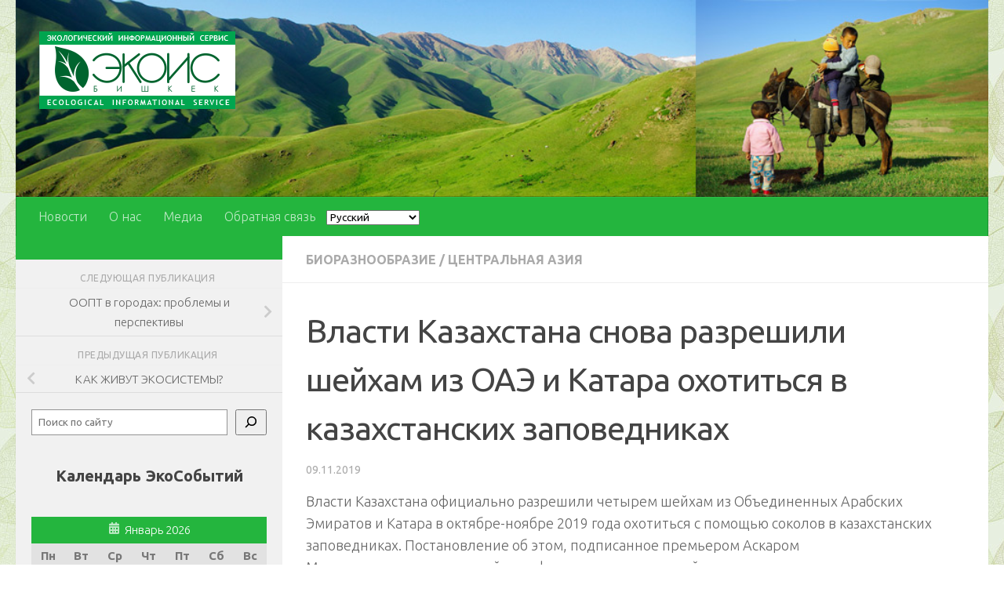

--- FILE ---
content_type: text/html; charset=UTF-8
request_url: https://ekois.net/vlasti-kazahstana-snova-razreshili-shejham-iz-oae-i-katara-ohotitsya-v-kazahstanskih-zapovednikah/
body_size: 25659
content:
<!DOCTYPE html><html class="no-js" lang="ru-RU"><head><meta charset="UTF-8"><meta name="viewport" content="width=device-width, initial-scale=1.0"><link rel="profile" href="https://gmpg.org/xfn/11" /><link rel="pingback" href="https://ekois.net/xmlrpc.php"><title>Власти Казахстана снова разрешили шейхам из ОАЭ и Катара охотиться в казахстанских заповедниках</title><meta name='robots' content='max-image-preview:large' /><style>img:is([sizes="auto" i], [sizes^="auto," i]) { contain-intrinsic-size: 3000px 1500px }</style> <script defer src="[data-uri]"></script> <link rel='dns-prefetch' href='//static.addtoany.com' /><link rel="alternate" type="application/rss+xml" title=" &raquo; Лента" href="https://ekois.net/feed/" /><link rel="alternate" type="application/rss+xml" title=" &raquo; Лента комментариев" href="https://ekois.net/comments/feed/" /><link id="hu-user-gfont" href="//fonts.googleapis.com/css?family=Ubuntu:400,400italic,300italic,300,700&subset=latin,cyrillic-ext" rel="stylesheet" type="text/css"><script defer src="[data-uri]"></script> <style id='wp-emoji-styles-inline-css'>img.wp-smiley, img.emoji {
		display: inline !important;
		border: none !important;
		box-shadow: none !important;
		height: 1em !important;
		width: 1em !important;
		margin: 0 0.07em !important;
		vertical-align: -0.1em !important;
		background: none !important;
		padding: 0 !important;
	}</style><link rel='stylesheet' id='wp-block-library-css' href='https://ekois.net/wp-includes/css/dist/block-library/style.min.css?ver=6.7.4' media='all' /><style id='classic-theme-styles-inline-css'>/*! This file is auto-generated */
.wp-block-button__link{color:#fff;background-color:#32373c;border-radius:9999px;box-shadow:none;text-decoration:none;padding:calc(.667em + 2px) calc(1.333em + 2px);font-size:1.125em}.wp-block-file__button{background:#32373c;color:#fff;text-decoration:none}</style><style id='global-styles-inline-css'>:root{--wp--preset--aspect-ratio--square: 1;--wp--preset--aspect-ratio--4-3: 4/3;--wp--preset--aspect-ratio--3-4: 3/4;--wp--preset--aspect-ratio--3-2: 3/2;--wp--preset--aspect-ratio--2-3: 2/3;--wp--preset--aspect-ratio--16-9: 16/9;--wp--preset--aspect-ratio--9-16: 9/16;--wp--preset--color--black: #000000;--wp--preset--color--cyan-bluish-gray: #abb8c3;--wp--preset--color--white: #ffffff;--wp--preset--color--pale-pink: #f78da7;--wp--preset--color--vivid-red: #cf2e2e;--wp--preset--color--luminous-vivid-orange: #ff6900;--wp--preset--color--luminous-vivid-amber: #fcb900;--wp--preset--color--light-green-cyan: #7bdcb5;--wp--preset--color--vivid-green-cyan: #00d084;--wp--preset--color--pale-cyan-blue: #8ed1fc;--wp--preset--color--vivid-cyan-blue: #0693e3;--wp--preset--color--vivid-purple: #9b51e0;--wp--preset--gradient--vivid-cyan-blue-to-vivid-purple: linear-gradient(135deg,rgba(6,147,227,1) 0%,rgb(155,81,224) 100%);--wp--preset--gradient--light-green-cyan-to-vivid-green-cyan: linear-gradient(135deg,rgb(122,220,180) 0%,rgb(0,208,130) 100%);--wp--preset--gradient--luminous-vivid-amber-to-luminous-vivid-orange: linear-gradient(135deg,rgba(252,185,0,1) 0%,rgba(255,105,0,1) 100%);--wp--preset--gradient--luminous-vivid-orange-to-vivid-red: linear-gradient(135deg,rgba(255,105,0,1) 0%,rgb(207,46,46) 100%);--wp--preset--gradient--very-light-gray-to-cyan-bluish-gray: linear-gradient(135deg,rgb(238,238,238) 0%,rgb(169,184,195) 100%);--wp--preset--gradient--cool-to-warm-spectrum: linear-gradient(135deg,rgb(74,234,220) 0%,rgb(151,120,209) 20%,rgb(207,42,186) 40%,rgb(238,44,130) 60%,rgb(251,105,98) 80%,rgb(254,248,76) 100%);--wp--preset--gradient--blush-light-purple: linear-gradient(135deg,rgb(255,206,236) 0%,rgb(152,150,240) 100%);--wp--preset--gradient--blush-bordeaux: linear-gradient(135deg,rgb(254,205,165) 0%,rgb(254,45,45) 50%,rgb(107,0,62) 100%);--wp--preset--gradient--luminous-dusk: linear-gradient(135deg,rgb(255,203,112) 0%,rgb(199,81,192) 50%,rgb(65,88,208) 100%);--wp--preset--gradient--pale-ocean: linear-gradient(135deg,rgb(255,245,203) 0%,rgb(182,227,212) 50%,rgb(51,167,181) 100%);--wp--preset--gradient--electric-grass: linear-gradient(135deg,rgb(202,248,128) 0%,rgb(113,206,126) 100%);--wp--preset--gradient--midnight: linear-gradient(135deg,rgb(2,3,129) 0%,rgb(40,116,252) 100%);--wp--preset--font-size--small: 13px;--wp--preset--font-size--medium: 20px;--wp--preset--font-size--large: 36px;--wp--preset--font-size--x-large: 42px;--wp--preset--spacing--20: 0.44rem;--wp--preset--spacing--30: 0.67rem;--wp--preset--spacing--40: 1rem;--wp--preset--spacing--50: 1.5rem;--wp--preset--spacing--60: 2.25rem;--wp--preset--spacing--70: 3.38rem;--wp--preset--spacing--80: 5.06rem;--wp--preset--shadow--natural: 6px 6px 9px rgba(0, 0, 0, 0.2);--wp--preset--shadow--deep: 12px 12px 50px rgba(0, 0, 0, 0.4);--wp--preset--shadow--sharp: 6px 6px 0px rgba(0, 0, 0, 0.2);--wp--preset--shadow--outlined: 6px 6px 0px -3px rgba(255, 255, 255, 1), 6px 6px rgba(0, 0, 0, 1);--wp--preset--shadow--crisp: 6px 6px 0px rgba(0, 0, 0, 1);}:where(.is-layout-flex){gap: 0.5em;}:where(.is-layout-grid){gap: 0.5em;}body .is-layout-flex{display: flex;}.is-layout-flex{flex-wrap: wrap;align-items: center;}.is-layout-flex > :is(*, div){margin: 0;}body .is-layout-grid{display: grid;}.is-layout-grid > :is(*, div){margin: 0;}:where(.wp-block-columns.is-layout-flex){gap: 2em;}:where(.wp-block-columns.is-layout-grid){gap: 2em;}:where(.wp-block-post-template.is-layout-flex){gap: 1.25em;}:where(.wp-block-post-template.is-layout-grid){gap: 1.25em;}.has-black-color{color: var(--wp--preset--color--black) !important;}.has-cyan-bluish-gray-color{color: var(--wp--preset--color--cyan-bluish-gray) !important;}.has-white-color{color: var(--wp--preset--color--white) !important;}.has-pale-pink-color{color: var(--wp--preset--color--pale-pink) !important;}.has-vivid-red-color{color: var(--wp--preset--color--vivid-red) !important;}.has-luminous-vivid-orange-color{color: var(--wp--preset--color--luminous-vivid-orange) !important;}.has-luminous-vivid-amber-color{color: var(--wp--preset--color--luminous-vivid-amber) !important;}.has-light-green-cyan-color{color: var(--wp--preset--color--light-green-cyan) !important;}.has-vivid-green-cyan-color{color: var(--wp--preset--color--vivid-green-cyan) !important;}.has-pale-cyan-blue-color{color: var(--wp--preset--color--pale-cyan-blue) !important;}.has-vivid-cyan-blue-color{color: var(--wp--preset--color--vivid-cyan-blue) !important;}.has-vivid-purple-color{color: var(--wp--preset--color--vivid-purple) !important;}.has-black-background-color{background-color: var(--wp--preset--color--black) !important;}.has-cyan-bluish-gray-background-color{background-color: var(--wp--preset--color--cyan-bluish-gray) !important;}.has-white-background-color{background-color: var(--wp--preset--color--white) !important;}.has-pale-pink-background-color{background-color: var(--wp--preset--color--pale-pink) !important;}.has-vivid-red-background-color{background-color: var(--wp--preset--color--vivid-red) !important;}.has-luminous-vivid-orange-background-color{background-color: var(--wp--preset--color--luminous-vivid-orange) !important;}.has-luminous-vivid-amber-background-color{background-color: var(--wp--preset--color--luminous-vivid-amber) !important;}.has-light-green-cyan-background-color{background-color: var(--wp--preset--color--light-green-cyan) !important;}.has-vivid-green-cyan-background-color{background-color: var(--wp--preset--color--vivid-green-cyan) !important;}.has-pale-cyan-blue-background-color{background-color: var(--wp--preset--color--pale-cyan-blue) !important;}.has-vivid-cyan-blue-background-color{background-color: var(--wp--preset--color--vivid-cyan-blue) !important;}.has-vivid-purple-background-color{background-color: var(--wp--preset--color--vivid-purple) !important;}.has-black-border-color{border-color: var(--wp--preset--color--black) !important;}.has-cyan-bluish-gray-border-color{border-color: var(--wp--preset--color--cyan-bluish-gray) !important;}.has-white-border-color{border-color: var(--wp--preset--color--white) !important;}.has-pale-pink-border-color{border-color: var(--wp--preset--color--pale-pink) !important;}.has-vivid-red-border-color{border-color: var(--wp--preset--color--vivid-red) !important;}.has-luminous-vivid-orange-border-color{border-color: var(--wp--preset--color--luminous-vivid-orange) !important;}.has-luminous-vivid-amber-border-color{border-color: var(--wp--preset--color--luminous-vivid-amber) !important;}.has-light-green-cyan-border-color{border-color: var(--wp--preset--color--light-green-cyan) !important;}.has-vivid-green-cyan-border-color{border-color: var(--wp--preset--color--vivid-green-cyan) !important;}.has-pale-cyan-blue-border-color{border-color: var(--wp--preset--color--pale-cyan-blue) !important;}.has-vivid-cyan-blue-border-color{border-color: var(--wp--preset--color--vivid-cyan-blue) !important;}.has-vivid-purple-border-color{border-color: var(--wp--preset--color--vivid-purple) !important;}.has-vivid-cyan-blue-to-vivid-purple-gradient-background{background: var(--wp--preset--gradient--vivid-cyan-blue-to-vivid-purple) !important;}.has-light-green-cyan-to-vivid-green-cyan-gradient-background{background: var(--wp--preset--gradient--light-green-cyan-to-vivid-green-cyan) !important;}.has-luminous-vivid-amber-to-luminous-vivid-orange-gradient-background{background: var(--wp--preset--gradient--luminous-vivid-amber-to-luminous-vivid-orange) !important;}.has-luminous-vivid-orange-to-vivid-red-gradient-background{background: var(--wp--preset--gradient--luminous-vivid-orange-to-vivid-red) !important;}.has-very-light-gray-to-cyan-bluish-gray-gradient-background{background: var(--wp--preset--gradient--very-light-gray-to-cyan-bluish-gray) !important;}.has-cool-to-warm-spectrum-gradient-background{background: var(--wp--preset--gradient--cool-to-warm-spectrum) !important;}.has-blush-light-purple-gradient-background{background: var(--wp--preset--gradient--blush-light-purple) !important;}.has-blush-bordeaux-gradient-background{background: var(--wp--preset--gradient--blush-bordeaux) !important;}.has-luminous-dusk-gradient-background{background: var(--wp--preset--gradient--luminous-dusk) !important;}.has-pale-ocean-gradient-background{background: var(--wp--preset--gradient--pale-ocean) !important;}.has-electric-grass-gradient-background{background: var(--wp--preset--gradient--electric-grass) !important;}.has-midnight-gradient-background{background: var(--wp--preset--gradient--midnight) !important;}.has-small-font-size{font-size: var(--wp--preset--font-size--small) !important;}.has-medium-font-size{font-size: var(--wp--preset--font-size--medium) !important;}.has-large-font-size{font-size: var(--wp--preset--font-size--large) !important;}.has-x-large-font-size{font-size: var(--wp--preset--font-size--x-large) !important;}
:where(.wp-block-post-template.is-layout-flex){gap: 1.25em;}:where(.wp-block-post-template.is-layout-grid){gap: 1.25em;}
:where(.wp-block-columns.is-layout-flex){gap: 2em;}:where(.wp-block-columns.is-layout-grid){gap: 2em;}
:root :where(.wp-block-pullquote){font-size: 1.5em;line-height: 1.6;}</style><link rel='stylesheet' id='contact-form-7-css' href='https://ekois.net/wp-content/cache/autoptimize/css/autoptimize_single_3fd2afa98866679439097f4ab102fe0a.css?ver=6.0.5' media='all' /><link rel='stylesheet' id='hueman-main-style-css' href='https://ekois.net/wp-content/themes/hueman/assets/front/css/main.min.css?ver=3.7.23' media='all' /><style id='hueman-main-style-inline-css'>body { font-family:'Ubuntu', Arial, sans-serif;font-size:1.00rem }@media only screen and (min-width: 720px) {
        .nav > li { font-size:1.00rem; }
      }.sidebar .widget { padding-left: 20px; padding-right: 20px; padding-top: 20px; }::selection { background-color: #24b53e; }
::-moz-selection { background-color: #24b53e; }a,a>span.hu-external::after,.themeform label .required,#flexslider-featured .flex-direction-nav .flex-next:hover,#flexslider-featured .flex-direction-nav .flex-prev:hover,.post-hover:hover .post-title a,.post-title a:hover,.sidebar.s1 .post-nav li a:hover i,.content .post-nav li a:hover i,.post-related a:hover,.sidebar.s1 .widget_rss ul li a,#footer .widget_rss ul li a,.sidebar.s1 .widget_calendar a,#footer .widget_calendar a,.sidebar.s1 .alx-tab .tab-item-category a,.sidebar.s1 .alx-posts .post-item-category a,.sidebar.s1 .alx-tab li:hover .tab-item-title a,.sidebar.s1 .alx-tab li:hover .tab-item-comment a,.sidebar.s1 .alx-posts li:hover .post-item-title a,#footer .alx-tab .tab-item-category a,#footer .alx-posts .post-item-category a,#footer .alx-tab li:hover .tab-item-title a,#footer .alx-tab li:hover .tab-item-comment a,#footer .alx-posts li:hover .post-item-title a,.comment-tabs li.active a,.comment-awaiting-moderation,.child-menu a:hover,.child-menu .current_page_item > a,.wp-pagenavi a{ color: #24b53e; }input[type="submit"],.themeform button[type="submit"],.sidebar.s1 .sidebar-top,.sidebar.s1 .sidebar-toggle,#flexslider-featured .flex-control-nav li a.flex-active,.post-tags a:hover,.sidebar.s1 .widget_calendar caption,#footer .widget_calendar caption,.author-bio .bio-avatar:after,.commentlist li.bypostauthor > .comment-body:after,.commentlist li.comment-author-admin > .comment-body:after{ background-color: #24b53e; }.post-format .format-container { border-color: #24b53e; }.sidebar.s1 .alx-tabs-nav li.active a,#footer .alx-tabs-nav li.active a,.comment-tabs li.active a,.wp-pagenavi a:hover,.wp-pagenavi a:active,.wp-pagenavi span.current{ border-bottom-color: #24b53e!important; }.sidebar.s2 .post-nav li a:hover i,
.sidebar.s2 .widget_rss ul li a,
.sidebar.s2 .widget_calendar a,
.sidebar.s2 .alx-tab .tab-item-category a,
.sidebar.s2 .alx-posts .post-item-category a,
.sidebar.s2 .alx-tab li:hover .tab-item-title a,
.sidebar.s2 .alx-tab li:hover .tab-item-comment a,
.sidebar.s2 .alx-posts li:hover .post-item-title a { color: #1f8432; }
.sidebar.s2 .sidebar-top,.sidebar.s2 .sidebar-toggle,.post-comments,.jp-play-bar,.jp-volume-bar-value,.sidebar.s2 .widget_calendar caption{ background-color: #1f8432; }.sidebar.s2 .alx-tabs-nav li.active a { border-bottom-color: #1f8432; }
.post-comments::before { border-right-color: #1f8432; }
      .search-expand,
              #nav-topbar.nav-container { background-color: #f1f1f1}@media only screen and (min-width: 720px) {
                #nav-topbar .nav ul { background-color: #f1f1f1; }
              }.is-scrolled #header .nav-container.desktop-sticky,
              .is-scrolled #header .search-expand { background-color: #f1f1f1; background-color: rgba(241,241,241,0.90) }.is-scrolled .topbar-transparent #nav-topbar.desktop-sticky .nav ul { background-color: #f1f1f1; background-color: rgba(241,241,241,0.95) }#header { background-color: rgba(241,241,241,0); }
@media only screen and (min-width: 720px) {
  #nav-header .nav ul { background-color: rgba(241,241,241,0); }
}
        #header #nav-mobile { background-color: #006382; }.is-scrolled #header #nav-mobile { background-color: #006382; background-color: rgba(0,99,130,0.90) }#nav-header.nav-container, #main-header-search .search-expand { background-color: #24b53e; }
@media only screen and (min-width: 720px) {
  #nav-header .nav ul { background-color: #24b53e; }
}
        #footer-bottom { background-color: #1f8432; }.site-title a img { max-height: 250px; }.sidebar.expanding, .sidebar.collapsing, .sidebar .sidebar-content, .sidebar .sidebar-toggle, .container-inner > .main::before,.container-inner > .main::after { background-color: #f1f1f1; }@media only screen and (min-width: 480px) and (max-width: 1200px) { .s2.expanded { background-color: #f1f1f1; } }@media only screen and (min-width: 480px) and (max-width: 960px) { .s1.expanded { background-color: #f1f1f1; } }body {background: #ffffff url(https://ekois.net/wp-content/uploads/2023/07/bg_pattern.jpg) repeat center center;background-attachment:fixed;background-size: original;}</style><link rel='stylesheet' id='hueman-font-awesome-css' href='https://ekois.net/wp-content/themes/hueman/assets/front/css/font-awesome.min.css?ver=3.7.23' media='all' /><style id='akismet-widget-style-inline-css'>.a-stats {
				--akismet-color-mid-green: #357b49;
				--akismet-color-white: #fff;
				--akismet-color-light-grey: #f6f7f7;

				max-width: 350px;
				width: auto;
			}

			.a-stats * {
				all: unset;
				box-sizing: border-box;
			}

			.a-stats strong {
				font-weight: 600;
			}

			.a-stats a.a-stats__link,
			.a-stats a.a-stats__link:visited,
			.a-stats a.a-stats__link:active {
				background: var(--akismet-color-mid-green);
				border: none;
				box-shadow: none;
				border-radius: 8px;
				color: var(--akismet-color-white);
				cursor: pointer;
				display: block;
				font-family: -apple-system, BlinkMacSystemFont, 'Segoe UI', 'Roboto', 'Oxygen-Sans', 'Ubuntu', 'Cantarell', 'Helvetica Neue', sans-serif;
				font-weight: 500;
				padding: 12px;
				text-align: center;
				text-decoration: none;
				transition: all 0.2s ease;
			}

			/* Extra specificity to deal with TwentyTwentyOne focus style */
			.widget .a-stats a.a-stats__link:focus {
				background: var(--akismet-color-mid-green);
				color: var(--akismet-color-white);
				text-decoration: none;
			}

			.a-stats a.a-stats__link:hover {
				filter: brightness(110%);
				box-shadow: 0 4px 12px rgba(0, 0, 0, 0.06), 0 0 2px rgba(0, 0, 0, 0.16);
			}

			.a-stats .count {
				color: var(--akismet-color-white);
				display: block;
				font-size: 1.5em;
				line-height: 1.4;
				padding: 0 13px;
				white-space: nowrap;
			}</style><link rel='stylesheet' id='addtoany-css' href='https://ekois.net/wp-content/plugins/add-to-any/addtoany.min.css?ver=1.16' media='all' /><link rel='stylesheet' id='__EPYT__style-css' href='https://ekois.net/wp-content/plugins/youtube-embed-plus/styles/ytprefs.min.css?ver=14.2.1.3' media='all' /><style id='__EPYT__style-inline-css'>.epyt-gallery-thumb {
                        width: 50%;
                }
                
                         @media (min-width:0px) and (max-width: 767px) {
                            .epyt-gallery-rowbreak {
                                display: none;
                            }
                            .epyt-gallery-allthumbs[class*="epyt-cols"] .epyt-gallery-thumb {
                                width: 100% !important;
                            }
                          }</style> <script defer id="addtoany-core-js-before" src="[data-uri]"></script> <script defer src="https://static.addtoany.com/menu/page.js" id="addtoany-core-js"></script> <script src="https://ekois.net/wp-includes/js/jquery/jquery.min.js?ver=3.7.1" id="jquery-core-js"></script> <script defer src="https://ekois.net/wp-includes/js/jquery/jquery-migrate.min.js?ver=3.4.1" id="jquery-migrate-js"></script> <script defer src="https://ekois.net/wp-content/plugins/add-to-any/addtoany.min.js?ver=1.1" id="addtoany-jquery-js"></script> <script defer id="__ytprefs__-js-extra" src="[data-uri]"></script> <script defer src="https://ekois.net/wp-content/plugins/youtube-embed-plus/scripts/ytprefs.min.js?ver=14.2.1.3" id="__ytprefs__-js"></script> <link rel="https://api.w.org/" href="https://ekois.net/wp-json/" /><link rel="alternate" title="JSON" type="application/json" href="https://ekois.net/wp-json/wp/v2/posts/31722" /><link rel="EditURI" type="application/rsd+xml" title="RSD" href="https://ekois.net/xmlrpc.php?rsd" /><link rel="canonical" href="https://ekois.net/vlasti-kazahstana-snova-razreshili-shejham-iz-oae-i-katara-ohotitsya-v-kazahstanskih-zapovednikah/" /><link rel='shortlink' href='https://ekois.net/?p=31722' /><link rel="alternate" title="oEmbed (JSON)" type="application/json+oembed" href="https://ekois.net/wp-json/oembed/1.0/embed?url=https%3A%2F%2Fekois.net%2Fvlasti-kazahstana-snova-razreshili-shejham-iz-oae-i-katara-ohotitsya-v-kazahstanskih-zapovednikah%2F" /><link rel="alternate" title="oEmbed (XML)" type="text/xml+oembed" href="https://ekois.net/wp-json/oembed/1.0/embed?url=https%3A%2F%2Fekois.net%2Fvlasti-kazahstana-snova-razreshili-shejham-iz-oae-i-katara-ohotitsya-v-kazahstanskih-zapovednikah%2F&#038;format=xml" /><link rel="preload" as="font" type="font/woff2" href="https://ekois.net/wp-content/themes/hueman/assets/front/webfonts/fa-brands-400.woff2?v=5.15.2" crossorigin="anonymous"/><link rel="preload" as="font" type="font/woff2" href="https://ekois.net/wp-content/themes/hueman/assets/front/webfonts/fa-regular-400.woff2?v=5.15.2" crossorigin="anonymous"/><link rel="preload" as="font" type="font/woff2" href="https://ekois.net/wp-content/themes/hueman/assets/front/webfonts/fa-solid-900.woff2?v=5.15.2" crossorigin="anonymous"/> <!--[if lt IE 9]> <script src="https://ekois.net/wp-content/themes/hueman/assets/front/js/ie/html5shiv-printshiv.min.js"></script> <script src="https://ekois.net/wp-content/themes/hueman/assets/front/js/ie/selectivizr.js"></script> <![endif]--></head><body class="post-template-default single single-post postid-31722 single-format-standard wp-custom-logo wp-embed-responsive col-2cr full-width mobile-sidebar-hide-s2 header-desktop-sticky header-mobile-sticky hueman-3-7-23 chrome"><div id="wrapper"> <a class="screen-reader-text skip-link" href="#content">Перейти к содержимому</a><header id="header" class="specific-mobile-menu-on one-mobile-menu mobile_menu   topbar-transparent has-header-img"><nav class="nav-container group mobile-menu mobile-sticky " id="nav-mobile" data-menu-id="header-1"><div class="mobile-title-logo-in-header"><p class="site-title"> <a class="custom-logo-link" href="https://ekois.net/" rel="home" title=" | Главная страница"><img src="https://ekois.net/wp-content/uploads/2023/07/ekois_logo-1.png" alt="" width="250" height="99"/></a></p></div> <button class="ham__navbar-toggler-two collapsed" title="Menu" aria-expanded="false"> <span class="ham__navbar-span-wrapper"> <span class="line line-1"></span> <span class="line line-2"></span> <span class="line line-3"></span> </span> </button><div class="nav-text"></div><div class="nav-wrap container"><ul id="menu-glavnoe-menyu" class="nav container-inner group"><li id="menu-item-14129" class="menu-item menu-item-type-custom menu-item-object-custom menu-item-home menu-item-14129"><a href="http://ekois.net/">Новости</a></li><li id="menu-item-19" class="menu-item menu-item-type-post_type menu-item-object-page menu-item-19"><a href="https://ekois.net/about-us/">О нас</a></li><li id="menu-item-42746" class="menu-item menu-item-type-post_type menu-item-object-page menu-item-42746"><a href="https://ekois.net/media/">Медиа</a></li><li id="menu-item-42747" class="menu-item menu-item-type-post_type menu-item-object-page menu-item-42747"><a href="https://ekois.net/kontakty/">Обратная связь</a></li></ul></div></nav><div class="container group"><div class="container-inner"><div id="header-image-wrap"><div class="group hu-pad central-header-zone"><div class="logo-tagline-group"><p class="site-title"> <a class="custom-logo-link" href="https://ekois.net/" rel="home" title=" | Главная страница"><img src="https://ekois.net/wp-content/uploads/2023/07/ekois_logo-1.png" alt="" width="250" height="99"/></a></p></div></div> <img src="https://ekois.net/wp-content/uploads/2023/07/h_3.jpg" width="1027" height="208" alt="" class="new-site-image" srcset="https://ekois.net/wp-content/uploads/2023/07/h_3.jpg 1027w, https://ekois.net/wp-content/uploads/2023/07/h_3-300x61.jpg 300w, https://ekois.net/wp-content/uploads/2023/07/h_3-1024x207.jpg 1024w, https://ekois.net/wp-content/uploads/2023/07/h_3-768x156.jpg 768w" sizes="(max-width: 1027px) 100vw, 1027px" decoding="async" fetchpriority="high" /></div><nav class="nav-container group desktop-menu " id="nav-header" data-menu-id="header-2"><div class="nav-text"></div><div class="nav-wrap container"><ul id="menu-glavnoe-menyu-1" class="nav container-inner group"><li class="menu-item menu-item-type-custom menu-item-object-custom menu-item-home menu-item-14129"><a href="http://ekois.net/">Новости</a></li><li class="menu-item menu-item-type-post_type menu-item-object-page menu-item-19"><a href="https://ekois.net/about-us/">О нас</a></li><li class="menu-item menu-item-type-post_type menu-item-object-page menu-item-42746"><a href="https://ekois.net/media/">Медиа</a></li><li class="menu-item menu-item-type-post_type menu-item-object-page menu-item-42747"><a href="https://ekois.net/kontakty/">Обратная связь</a></li><li style="position:relative;" class="menu-item menu-item-gtranslate gt-menu-53152"></li></ul></div></nav></div></div></header><div class="container" id="page"><div class="container-inner"><div class="main"><div class="main-inner group"><main class="content" id="content"><div class="page-title hu-pad group"><ul class="meta-single group"><li class="category"><a href="https://ekois.net/category/tematicheskie/bioraznoobrazie/" rel="category tag">Биоразнообразие</a> <span>/</span> <a href="https://ekois.net/category/geografiya/tsentralnaya-aziya/" rel="category tag">Центральная Азия</a></li></ul></div><div class="hu-pad group"><article class="post-31722 post type-post status-publish format-standard hentry category-bioraznoobrazie category-tsentralnaya-aziya"><div class="post-inner group"><h1 class="post-title entry-title">Власти Казахстана снова разрешили шейхам из ОАЭ и Катара охотиться в казахстанских заповедниках</h1><p class="post-byline"> <time class="published" datetime="2019-11-09T20:35:30+06:00">09.11.2019</time></p><div class="clear"></div><div class="entry themeform"><div class="entry-inner"><p>Власти Казахстана официально разрешили четырем шейхам из Объединенных Арабских Эмиратов и Катара в октябре-ноябре 2019 года охотиться с помощью соколов в казахстанских заповедниках. Постановление об этом, подписанное премьером Аскаром Маминым, <a class="wsw__a" href="http://adilet.zan.kz/rus/docs/P1900000745" target="_blank" rel="noopener noreferrer">размещено </a>на сайте информационно-правовой системы нормативных правовых актов Казахстана.<span id="more-31722"></span></p><p>Постановление разрешает эмиратскому шейху Халифу Бин Заед Аль Нахаяну добыть при помощи охотничьих соколов 43 дрофы-красотки на территориях Арысского и Карактауского заповедника в Туркестанской области и 90 особей той же птицы на территории Южно-Казахстанского заповедника в Жамбылской, Кызылординской и Туркестанской областях.</p><p>Еще двум эмиратским шейхам, Суруру и Сеифу Бин Мухаммеду Аль Нахаянам также разрешено добыть по 43 дрофы-красотки каждому на территории Кендерли-Каясанского заповедника в Мангистауской области.</p><p>Катарский шейх Джасем Бин Хамад Бин Халифа Аль Тани получил разрешение на 27 дроф-красоток из Андасайского заказника в Жамбылской области и 30 таких же птиц в Жусандалинском заповеднике в Алматинской и Жамбылской областях.</p><p>Постановление предписывает руководителям Алматинской, Жамбылской, Кызылординской, Мангистауской и Туркестанской областей &#171;оказать необходимое содействие в организации&#187; охоты шейхов, а таможне — оформить ввоз в Казахстан ловчих соколов для охоты.</p><p>За каждую добытую птицу шейхи должны будут заплатить в бюджет Казахстана 260 МРП (656 600 тенге или $1700).</p><p>Дрофа-красотка занесена в Красную книгу Казахстана как вид, который находится под угрозой исчезновения. Несмотря на это, власти Казахстана уже много лет подряд разрешают шейхам охотиться на этих животных.</p><p>Источник: <a href="https://www.currenttime.tv/a/kazakhstan-sheikh-hunting-zapovednik/30211460.html?fbclid=IwAR31E3gjrsZPYdEtfVMNl0modZq2RaFwyQglIoRxqGMHGRDrDNjpV3TuzcY">https://www.currenttime.tv/a/kazakhstan-sheikh-hunting-zapovednik/30211460.html?fbclid=IwAR31E3gjrsZPYdEtfVMNl0modZq2RaFwyQglIoRxqGMHGRDrDNjpV3TuzcY</a></p><div class="addtoany_share_save_container addtoany_content addtoany_content_bottom"><div class="a2a_kit a2a_kit_size_18 addtoany_list" data-a2a-url="https://ekois.net/vlasti-kazahstana-snova-razreshili-shejham-iz-oae-i-katara-ohotitsya-v-kazahstanskih-zapovednikah/" data-a2a-title="Власти Казахстана снова разрешили шейхам из ОАЭ и Катара охотиться в казахстанских заповедниках"><a class="a2a_button_facebook" href="https://www.addtoany.com/add_to/facebook?linkurl=https%3A%2F%2Fekois.net%2Fvlasti-kazahstana-snova-razreshili-shejham-iz-oae-i-katara-ohotitsya-v-kazahstanskih-zapovednikah%2F&amp;linkname=%D0%92%D0%BB%D0%B0%D1%81%D1%82%D0%B8%20%D0%9A%D0%B0%D0%B7%D0%B0%D1%85%D1%81%D1%82%D0%B0%D0%BD%D0%B0%20%D1%81%D0%BD%D0%BE%D0%B2%D0%B0%20%D1%80%D0%B0%D0%B7%D1%80%D0%B5%D1%88%D0%B8%D0%BB%D0%B8%20%D1%88%D0%B5%D0%B9%D1%85%D0%B0%D0%BC%20%D0%B8%D0%B7%20%D0%9E%D0%90%D0%AD%20%D0%B8%20%D0%9A%D0%B0%D1%82%D0%B0%D1%80%D0%B0%20%D0%BE%D1%85%D0%BE%D1%82%D0%B8%D1%82%D1%8C%D1%81%D1%8F%20%D0%B2%20%D0%BA%D0%B0%D0%B7%D0%B0%D1%85%D1%81%D1%82%D0%B0%D0%BD%D1%81%D0%BA%D0%B8%D1%85%20%D0%B7%D0%B0%D0%BF%D0%BE%D0%B2%D0%B5%D0%B4%D0%BD%D0%B8%D0%BA%D0%B0%D1%85" title="Facebook" rel="nofollow noopener" target="_blank"></a><a class="a2a_button_email" href="https://www.addtoany.com/add_to/email?linkurl=https%3A%2F%2Fekois.net%2Fvlasti-kazahstana-snova-razreshili-shejham-iz-oae-i-katara-ohotitsya-v-kazahstanskih-zapovednikah%2F&amp;linkname=%D0%92%D0%BB%D0%B0%D1%81%D1%82%D0%B8%20%D0%9A%D0%B0%D0%B7%D0%B0%D1%85%D1%81%D1%82%D0%B0%D0%BD%D0%B0%20%D1%81%D0%BD%D0%BE%D0%B2%D0%B0%20%D1%80%D0%B0%D0%B7%D1%80%D0%B5%D1%88%D0%B8%D0%BB%D0%B8%20%D1%88%D0%B5%D0%B9%D1%85%D0%B0%D0%BC%20%D0%B8%D0%B7%20%D0%9E%D0%90%D0%AD%20%D0%B8%20%D0%9A%D0%B0%D1%82%D0%B0%D1%80%D0%B0%20%D0%BE%D1%85%D0%BE%D1%82%D0%B8%D1%82%D1%8C%D1%81%D1%8F%20%D0%B2%20%D0%BA%D0%B0%D0%B7%D0%B0%D1%85%D1%81%D1%82%D0%B0%D0%BD%D1%81%D0%BA%D0%B8%D1%85%20%D0%B7%D0%B0%D0%BF%D0%BE%D0%B2%D0%B5%D0%B4%D0%BD%D0%B8%D0%BA%D0%B0%D1%85" title="Email" rel="nofollow noopener" target="_blank"></a></div></div><nav class="pagination group"></nav></div><div class="clear"></div></div></div></article><div class="clear"></div><h4 class="heading"> <i class="far fa-hand-point-right"></i>Вам может также понравиться...</h4><ul class="related-posts group"><li class="related post-hover"><article class="post-41530 post type-post status-publish format-standard hentry category-seminary category-tsentralnaya-aziya"><div class="post-thumbnail"> <a href="https://ekois.net/priklyuchenie-nauki-zhenshhiny-i-ledniki-v-tsentralnoj-azii/" class="hu-rel-post-thumb"> </a></div><div class="related-inner"><h4 class="post-title entry-title"> <a href="https://ekois.net/priklyuchenie-nauki-zhenshhiny-i-ledniki-v-tsentralnoj-azii/" rel="bookmark">Приключение науки: женщины и ледники в Центральной Азии</a></h4><div class="post-meta group"><p class="post-date"> <time class="published updated" datetime="2022-11-28 19:51:11">28.11.2022</time></p><p class="post-byline" style="display:none">&nbsp;- <span class="vcard author"> <span class="fn"><a href="https://ekois.net/author/indira/" title="Записи Индира Жакипова" rel="author">Индира Жакипова</a></span> </span> &middot; Published <span class="published">28.11.2022</span></p></div></div></article></li><li class="related post-hover"><article class="post-18112 post type-post status-publish format-standard hentry category-bioraznoobrazie category-seminary category-tsentralnaya-aziya"><div class="post-thumbnail"> <a href="https://ekois.net/strany-tsentralnoj-azii-proveli-tehnicheskij-seminar-i-soglasilis-obedinitsya-v-borbe-protiv-nezakonnoj-torgovli-obektami-dikoj-prirody-v-regione/" class="hu-rel-post-thumb"> </a></div><div class="related-inner"><h4 class="post-title entry-title"> <a href="https://ekois.net/strany-tsentralnoj-azii-proveli-tehnicheskij-seminar-i-soglasilis-obedinitsya-v-borbe-protiv-nezakonnoj-torgovli-obektami-dikoj-prirody-v-regione/" rel="bookmark">Страны Центральной Азии провели технический семинар и согласились объединиться в борьбе против незаконной торговли объектами дикой природы в регионе</a></h4><div class="post-meta group"><p class="post-date"> <time class="published updated" datetime="2015-09-30 16:13:15">30.09.2015</time></p><p class="post-byline" style="display:none">&nbsp;- <span class="vcard author"> <span class="fn"><a href="https://ekois.net/author/indira/" title="Записи Индира Жакипова" rel="author">Индира Жакипова</a></span> </span> &middot; Published <span class="published">30.09.2015</span></p></div></div></article></li><li class="related post-hover"><article class="post-21563 post type-post status-publish format-standard hentry category-vybrosy-i-zagryazneniya category-tsentralnaya-aziya"><div class="post-thumbnail"> <a href="https://ekois.net/mobilnoe-prilozhenie-aua-vnov-zarabotalo-v-almaty/" class="hu-rel-post-thumb"> </a></div><div class="related-inner"><h4 class="post-title entry-title"> <a href="https://ekois.net/mobilnoe-prilozhenie-aua-vnov-zarabotalo-v-almaty/" rel="bookmark">Мобильное приложение AUA вновь заработало в Алматы</a></h4><div class="post-meta group"><p class="post-date"> <time class="published updated" datetime="2017-01-10 22:09:00">10.01.2017</time></p><p class="post-byline" style="display:none">&nbsp;- <span class="vcard author"> <span class="fn"><a href="https://ekois.net/author/indira/" title="Записи Индира Жакипова" rel="author">Индира Жакипова</a></span> </span> &middot; Published <span class="published">10.01.2017</span></p></div></div></article></li></ul></div></main><div class="sidebar s1 collapsed" data-position="left" data-layout="col-2cr" data-sb-id="s1"> <button class="sidebar-toggle" title="Развернуть боковое меню"><i class="fas sidebar-toggle-arrows"></i></button><div class="sidebar-content"><div class="sidebar-top group"></div><ul class="post-nav group"><li class="next"><strong>Следующая публикация&nbsp;</strong><a href="https://ekois.net/oopt-v-gorodah-problemy-i-perspektivy/" rel="next"><i class="fas fa-chevron-right"></i><span>ООПТ в городах: проблемы и перспективы</span></a></li><li class="previous"><strong>Предыдущая публикация&nbsp;</strong><a href="https://ekois.net/kak-zhivut-ekosistemy/" rel="prev"><i class="fas fa-chevron-left"></i><span>КАК ЖИВУТ ЭКОСИСТЕМЫ?</span></a></li></ul><div id="block-2" class="widget widget_block widget_search"><form role="search" method="get" action="https://ekois.net/" class="wp-block-search__button-inside wp-block-search__icon-button wp-block-search"    ><label class="wp-block-search__label screen-reader-text" for="wp-block-search__input-1" >Поиск</label><div class="wp-block-search__inside-wrapper " ><input class="wp-block-search__input" id="wp-block-search__input-1" placeholder="Поиск по сайту" value="" type="search" name="s" required /><button aria-label="Поиск" class="wp-block-search__button has-icon wp-element-button" type="submit" ><svg class="search-icon" viewBox="0 0 24 24" width="24" height="24"> <path d="M13 5c-3.3 0-6 2.7-6 6 0 1.4.5 2.7 1.3 3.7l-3.8 3.8 1.1 1.1 3.8-3.8c1 .8 2.3 1.3 3.7 1.3 3.3 0 6-2.7 6-6S16.3 5 13 5zm0 10.5c-2.5 0-4.5-2-4.5-4.5s2-4.5 4.5-4.5 4.5 2 4.5 4.5-2 4.5-4.5 4.5z"></path> </svg></button></div></form></div><div id="block-6" class="widget widget_block"><h2 class="wp-block-heading has-text-align-center has-medium-font-size">Календарь ЭкоСобытий</h2></div><div id="block-5" class="widget widget_block widget_calendar"><div class="wp-block-calendar"><table id="wp-calendar" class="wp-calendar-table"><caption>Январь 2026</caption><thead><tr><th scope="col" title="Понедельник">Пн</th><th scope="col" title="Вторник">Вт</th><th scope="col" title="Среда">Ср</th><th scope="col" title="Четверг">Чт</th><th scope="col" title="Пятница">Пт</th><th scope="col" title="Суббота">Сб</th><th scope="col" title="Воскресенье">Вс</th></tr></thead><tbody><tr><td colspan="3" class="pad">&nbsp;</td><td>1</td><td>2</td><td><a href="https://ekois.net/2026/01/03/" aria-label="Записи, опубликованные 03.01.2026">3</a></td><td>4</td></tr><tr><td><a href="https://ekois.net/2026/01/05/" aria-label="Записи, опубликованные 05.01.2026">5</a></td><td>6</td><td><a href="https://ekois.net/2026/01/07/" aria-label="Записи, опубликованные 07.01.2026">7</a></td><td>8</td><td>9</td><td><a href="https://ekois.net/2026/01/10/" aria-label="Записи, опубликованные 10.01.2026">10</a></td><td><a href="https://ekois.net/2026/01/11/" aria-label="Записи, опубликованные 11.01.2026">11</a></td></tr><tr><td><a href="https://ekois.net/2026/01/12/" aria-label="Записи, опубликованные 12.01.2026">12</a></td><td><a href="https://ekois.net/2026/01/13/" aria-label="Записи, опубликованные 13.01.2026">13</a></td><td>14</td><td>15</td><td><a href="https://ekois.net/2026/01/16/" aria-label="Записи, опубликованные 16.01.2026">16</a></td><td><a href="https://ekois.net/2026/01/17/" aria-label="Записи, опубликованные 17.01.2026">17</a></td><td>18</td></tr><tr><td>19</td><td><a href="https://ekois.net/2026/01/20/" aria-label="Записи, опубликованные 20.01.2026">20</a></td><td id="today">21</td><td>22</td><td>23</td><td>24</td><td>25</td></tr><tr><td>26</td><td>27</td><td>28</td><td>29</td><td>30</td><td>31</td><td class="pad" colspan="1">&nbsp;</td></tr></tbody></table><nav aria-label="Предыдущий и следующий месяцы" class="wp-calendar-nav"> <span class="wp-calendar-nav-prev"><a href="https://ekois.net/2025/12/">&laquo; Дек</a></span> <span class="pad">&nbsp;</span> <span class="wp-calendar-nav-next">&nbsp;</span></nav></div></div><div id="block-3" class="widget widget_block widget_media_image"><div class="wp-block-image"><figure class="aligncenter size-full"><a href="http://ekois.net/ekoforum-kyrgyzstana/"><img loading="lazy" decoding="async" width="240" height="100" src="http://ekois.net/wp-content/uploads/2023/07/b_ecoforum.png" alt="" class="wp-image-42720"/></a></figure></div></div><div id="block-7" class="widget widget_block widget_media_image"><div class="wp-block-image"><figure class="aligncenter size-full"><a href="http://ekois.net/yuridicheskaya-konsultatsiya/"><img loading="lazy" decoding="async" width="240" height="100" src="http://ekois.net/wp-content/uploads/2023/07/juridical.png" alt="" class="wp-image-42883"/></a></figure></div></div><div id="block-8" class="widget widget_block widget_media_image"><div class="wp-block-image"><figure class="aligncenter size-full"><a href="http://ekois.net/svinets-i-zdorove/"><img loading="lazy" decoding="async" width="240" height="100" src="http://ekois.net/wp-content/uploads/2023/08/pb1.png" alt="" class="wp-image-42920"/></a></figure></div></div><div id="block-16" class="widget widget_block widget_media_image"><div class="wp-block-image"><figure class="aligncenter size-full"><a href="http://ekois.net/ustarevshie-pestitsidy-i-stojkie-organicheskie-zagryazniteli/"><img loading="lazy" decoding="async" width="240" height="100" src="http://ekois.net/wp-content/uploads/2023/08/toxic2.png" alt="" class="wp-image-42939"/></a></figure></div></div><div id="block-9" class="widget widget_block"><h2 class="wp-block-heading has-text-align-center has-medium-font-size">Архив новостей</h2></div><div id="annual_archive_widget-2" class="widget Annual_Archive_Widget"> <select name="archive-dropdown" onchange='document.location.href=this.options[this.selectedIndex].value;'><option value="">Выберите месяц</option><option value='https://ekois.net/2026/01/'> Январь 2026 &nbsp;(24)</option><option value='https://ekois.net/2025/12/'> Декабрь 2025 &nbsp;(22)</option><option value='https://ekois.net/2025/11/'> Ноябрь 2025 &nbsp;(33)</option><option value='https://ekois.net/2025/10/'> Октябрь 2025 &nbsp;(64)</option><option value='https://ekois.net/2025/09/'> Сентябрь 2025 &nbsp;(49)</option><option value='https://ekois.net/2025/08/'> Август 2025 &nbsp;(40)</option><option value='https://ekois.net/2025/07/'> Июль 2025 &nbsp;(58)</option><option value='https://ekois.net/2025/06/'> Июнь 2025 &nbsp;(55)</option><option value='https://ekois.net/2025/05/'> Май 2025 &nbsp;(36)</option><option value='https://ekois.net/2025/04/'> Апрель 2025 &nbsp;(41)</option><option value='https://ekois.net/2025/03/'> Март 2025 &nbsp;(44)</option><option value='https://ekois.net/2025/02/'> Февраль 2025 &nbsp;(30)</option><option value='https://ekois.net/2025/01/'> Январь 2025 &nbsp;(29)</option><option value='https://ekois.net/2024/12/'> Декабрь 2024 &nbsp;(33)</option><option value='https://ekois.net/2024/11/'> Ноябрь 2024 &nbsp;(45)</option><option value='https://ekois.net/2024/10/'> Октябрь 2024 &nbsp;(44)</option><option value='https://ekois.net/2024/09/'> Сентябрь 2024 &nbsp;(44)</option><option value='https://ekois.net/2024/08/'> Август 2024 &nbsp;(28)</option><option value='https://ekois.net/2024/07/'> Июль 2024 &nbsp;(47)</option><option value='https://ekois.net/2024/06/'> Июнь 2024 &nbsp;(39)</option><option value='https://ekois.net/2024/05/'> Май 2024 &nbsp;(35)</option><option value='https://ekois.net/2024/04/'> Апрель 2024 &nbsp;(60)</option><option value='https://ekois.net/2024/03/'> Март 2024 &nbsp;(42)</option><option value='https://ekois.net/2024/02/'> Февраль 2024 &nbsp;(52)</option><option value='https://ekois.net/2024/01/'> Январь 2024 &nbsp;(39)</option><option value='https://ekois.net/2023/12/'> Декабрь 2023 &nbsp;(53)</option><option value='https://ekois.net/2023/11/'> Ноябрь 2023 &nbsp;(47)</option><option value='https://ekois.net/2023/10/'> Октябрь 2023 &nbsp;(46)</option><option value='https://ekois.net/2023/09/'> Сентябрь 2023 &nbsp;(42)</option><option value='https://ekois.net/2023/08/'> Август 2023 &nbsp;(38)</option><option value='https://ekois.net/2023/07/'> Июль 2023 &nbsp;(43)</option><option value='https://ekois.net/2023/06/'> Июнь 2023 &nbsp;(42)</option><option value='https://ekois.net/2023/05/'> Май 2023 &nbsp;(43)</option><option value='https://ekois.net/2023/04/'> Апрель 2023 &nbsp;(38)</option><option value='https://ekois.net/2023/03/'> Март 2023 &nbsp;(50)</option><option value='https://ekois.net/2023/02/'> Февраль 2023 &nbsp;(55)</option><option value='https://ekois.net/2023/01/'> Январь 2023 &nbsp;(48)</option><option value='https://ekois.net/2022/12/'> Декабрь 2022 &nbsp;(55)</option><option value='https://ekois.net/2022/11/'> Ноябрь 2022 &nbsp;(80)</option><option value='https://ekois.net/2022/10/'> Октябрь 2022 &nbsp;(63)</option><option value='https://ekois.net/2022/09/'> Сентябрь 2022 &nbsp;(53)</option><option value='https://ekois.net/2022/08/'> Август 2022 &nbsp;(41)</option><option value='https://ekois.net/2022/07/'> Июль 2022 &nbsp;(59)</option><option value='https://ekois.net/2022/06/'> Июнь 2022 &nbsp;(46)</option><option value='https://ekois.net/2022/05/'> Май 2022 &nbsp;(43)</option><option value='https://ekois.net/2022/04/'> Апрель 2022 &nbsp;(56)</option><option value='https://ekois.net/2022/03/'> Март 2022 &nbsp;(43)</option><option value='https://ekois.net/2022/02/'> Февраль 2022 &nbsp;(77)</option><option value='https://ekois.net/2022/01/'> Январь 2022 &nbsp;(67)</option><option value='https://ekois.net/2021/12/'> Декабрь 2021 &nbsp;(61)</option><option value='https://ekois.net/2021/11/'> Ноябрь 2021 &nbsp;(123)</option><option value='https://ekois.net/2021/10/'> Октябрь 2021 &nbsp;(93)</option><option value='https://ekois.net/2021/09/'> Сентябрь 2021 &nbsp;(94)</option><option value='https://ekois.net/2021/08/'> Август 2021 &nbsp;(76)</option><option value='https://ekois.net/2021/07/'> Июль 2021 &nbsp;(67)</option><option value='https://ekois.net/2021/06/'> Июнь 2021 &nbsp;(83)</option><option value='https://ekois.net/2021/05/'> Май 2021 &nbsp;(76)</option><option value='https://ekois.net/2021/04/'> Апрель 2021 &nbsp;(112)</option><option value='https://ekois.net/2021/03/'> Март 2021 &nbsp;(96)</option><option value='https://ekois.net/2021/02/'> Февраль 2021 &nbsp;(55)</option><option value='https://ekois.net/2021/01/'> Январь 2021 &nbsp;(70)</option><option value='https://ekois.net/2020/12/'> Декабрь 2020 &nbsp;(71)</option><option value='https://ekois.net/2020/11/'> Ноябрь 2020 &nbsp;(87)</option><option value='https://ekois.net/2020/10/'> Октябрь 2020 &nbsp;(78)</option><option value='https://ekois.net/2020/09/'> Сентябрь 2020 &nbsp;(96)</option><option value='https://ekois.net/2020/08/'> Август 2020 &nbsp;(76)</option><option value='https://ekois.net/2020/07/'> Июль 2020 &nbsp;(75)</option><option value='https://ekois.net/2020/06/'> Июнь 2020 &nbsp;(94)</option><option value='https://ekois.net/2020/05/'> Май 2020 &nbsp;(123)</option><option value='https://ekois.net/2020/04/'> Апрель 2020 &nbsp;(84)</option><option value='https://ekois.net/2020/03/'> Март 2020 &nbsp;(93)</option><option value='https://ekois.net/2020/02/'> Февраль 2020 &nbsp;(127)</option><option value='https://ekois.net/2020/01/'> Январь 2020 &nbsp;(96)</option><option value='https://ekois.net/2019/12/'> Декабрь 2019 &nbsp;(116)</option><option value='https://ekois.net/2019/11/'> Ноябрь 2019 &nbsp;(112)</option><option value='https://ekois.net/2019/10/'> Октябрь 2019 &nbsp;(111)</option><option value='https://ekois.net/2019/09/'> Сентябрь 2019 &nbsp;(142)</option><option value='https://ekois.net/2019/08/'> Август 2019 &nbsp;(111)</option><option value='https://ekois.net/2019/07/'> Июль 2019 &nbsp;(95)</option><option value='https://ekois.net/2019/06/'> Июнь 2019 &nbsp;(135)</option><option value='https://ekois.net/2019/05/'> Май 2019 &nbsp;(128)</option><option value='https://ekois.net/2019/04/'> Апрель 2019 &nbsp;(159)</option><option value='https://ekois.net/2019/03/'> Март 2019 &nbsp;(133)</option><option value='https://ekois.net/2019/02/'> Февраль 2019 &nbsp;(116)</option><option value='https://ekois.net/2019/01/'> Январь 2019 &nbsp;(109)</option><option value='https://ekois.net/2018/12/'> Декабрь 2018 &nbsp;(136)</option><option value='https://ekois.net/2018/11/'> Ноябрь 2018 &nbsp;(122)</option><option value='https://ekois.net/2018/10/'> Октябрь 2018 &nbsp;(88)</option><option value='https://ekois.net/2018/09/'> Сентябрь 2018 &nbsp;(153)</option><option value='https://ekois.net/2018/08/'> Август 2018 &nbsp;(82)</option><option value='https://ekois.net/2018/07/'> Июль 2018 &nbsp;(84)</option><option value='https://ekois.net/2018/06/'> Июнь 2018 &nbsp;(115)</option><option value='https://ekois.net/2018/05/'> Май 2018 &nbsp;(112)</option><option value='https://ekois.net/2018/04/'> Апрель 2018 &nbsp;(126)</option><option value='https://ekois.net/2018/03/'> Март 2018 &nbsp;(85)</option><option value='https://ekois.net/2018/02/'> Февраль 2018 &nbsp;(64)</option><option value='https://ekois.net/2018/01/'> Январь 2018 &nbsp;(53)</option><option value='https://ekois.net/2017/12/'> Декабрь 2017 &nbsp;(78)</option><option value='https://ekois.net/2017/11/'> Ноябрь 2017 &nbsp;(66)</option><option value='https://ekois.net/2017/10/'> Октябрь 2017 &nbsp;(117)</option><option value='https://ekois.net/2017/09/'> Сентябрь 2017 &nbsp;(105)</option><option value='https://ekois.net/2017/08/'> Август 2017 &nbsp;(67)</option><option value='https://ekois.net/2017/07/'> Июль 2017 &nbsp;(67)</option><option value='https://ekois.net/2017/06/'> Июнь 2017 &nbsp;(109)</option><option value='https://ekois.net/2017/05/'> Май 2017 &nbsp;(89)</option><option value='https://ekois.net/2017/04/'> Апрель 2017 &nbsp;(121)</option><option value='https://ekois.net/2017/03/'> Март 2017 &nbsp;(141)</option><option value='https://ekois.net/2017/02/'> Февраль 2017 &nbsp;(80)</option><option value='https://ekois.net/2017/01/'> Январь 2017 &nbsp;(82)</option><option value='https://ekois.net/2016/12/'> Декабрь 2016 &nbsp;(99)</option><option value='https://ekois.net/2016/11/'> Ноябрь 2016 &nbsp;(96)</option><option value='https://ekois.net/2016/10/'> Октябрь 2016 &nbsp;(59)</option><option value='https://ekois.net/2016/09/'> Сентябрь 2016 &nbsp;(81)</option><option value='https://ekois.net/2016/08/'> Август 2016 &nbsp;(57)</option><option value='https://ekois.net/2016/07/'> Июль 2016 &nbsp;(57)</option><option value='https://ekois.net/2016/06/'> Июнь 2016 &nbsp;(91)</option><option value='https://ekois.net/2016/05/'> Май 2016 &nbsp;(86)</option><option value='https://ekois.net/2016/04/'> Апрель 2016 &nbsp;(82)</option><option value='https://ekois.net/2016/03/'> Март 2016 &nbsp;(91)</option><option value='https://ekois.net/2016/02/'> Февраль 2016 &nbsp;(73)</option><option value='https://ekois.net/2016/01/'> Январь 2016 &nbsp;(53)</option><option value='https://ekois.net/2015/12/'> Декабрь 2015 &nbsp;(82)</option><option value='https://ekois.net/2015/11/'> Ноябрь 2015 &nbsp;(74)</option><option value='https://ekois.net/2015/10/'> Октябрь 2015 &nbsp;(57)</option><option value='https://ekois.net/2015/09/'> Сентябрь 2015 &nbsp;(64)</option><option value='https://ekois.net/2015/08/'> Август 2015 &nbsp;(54)</option><option value='https://ekois.net/2015/07/'> Июль 2015 &nbsp;(56)</option><option value='https://ekois.net/2015/06/'> Июнь 2015 &nbsp;(102)</option><option value='https://ekois.net/2015/05/'> Май 2015 &nbsp;(54)</option><option value='https://ekois.net/2015/04/'> Апрель 2015 &nbsp;(77)</option><option value='https://ekois.net/2015/03/'> Март 2015 &nbsp;(87)</option><option value='https://ekois.net/2015/02/'> Февраль 2015 &nbsp;(70)</option><option value='https://ekois.net/2015/01/'> Январь 2015 &nbsp;(52)</option><option value='https://ekois.net/2014/12/'> Декабрь 2014 &nbsp;(91)</option><option value='https://ekois.net/2014/11/'> Ноябрь 2014 &nbsp;(71)</option><option value='https://ekois.net/2014/10/'> Октябрь 2014 &nbsp;(88)</option><option value='https://ekois.net/2014/09/'> Сентябрь 2014 &nbsp;(72)</option><option value='https://ekois.net/2014/08/'> Август 2014 &nbsp;(58)</option><option value='https://ekois.net/2014/07/'> Июль 2014 &nbsp;(75)</option><option value='https://ekois.net/2014/06/'> Июнь 2014 &nbsp;(90)</option><option value='https://ekois.net/2014/05/'> Май 2014 &nbsp;(59)</option><option value='https://ekois.net/2014/04/'> Апрель 2014 &nbsp;(84)</option><option value='https://ekois.net/2014/03/'> Март 2014 &nbsp;(76)</option><option value='https://ekois.net/2014/02/'> Февраль 2014 &nbsp;(54)</option><option value='https://ekois.net/2014/01/'> Январь 2014 &nbsp;(50)</option><option value='https://ekois.net/2013/12/'> Декабрь 2013 &nbsp;(56)</option><option value='https://ekois.net/2013/11/'> Ноябрь 2013 &nbsp;(51)</option><option value='https://ekois.net/2013/10/'> Октябрь 2013 &nbsp;(83)</option><option value='https://ekois.net/2013/09/'> Сентябрь 2013 &nbsp;(55)</option><option value='https://ekois.net/2013/08/'> Август 2013 &nbsp;(42)</option><option value='https://ekois.net/2013/07/'> Июль 2013 &nbsp;(53)</option><option value='https://ekois.net/2013/06/'> Июнь 2013 &nbsp;(59)</option><option value='https://ekois.net/2013/05/'> Май 2013 &nbsp;(69)</option><option value='https://ekois.net/2013/04/'> Апрель 2013 &nbsp;(81)</option><option value='https://ekois.net/2013/03/'> Март 2013 &nbsp;(78)</option><option value='https://ekois.net/2013/02/'> Февраль 2013 &nbsp;(49)</option><option value='https://ekois.net/2013/01/'> Январь 2013 &nbsp;(27)</option><option value='https://ekois.net/2012/12/'> Декабрь 2012 &nbsp;(75)</option><option value='https://ekois.net/2012/11/'> Ноябрь 2012 &nbsp;(74)</option><option value='https://ekois.net/2012/10/'> Октябрь 2012 &nbsp;(69)</option><option value='https://ekois.net/2012/09/'> Сентябрь 2012 &nbsp;(59)</option><option value='https://ekois.net/2012/08/'> Август 2012 &nbsp;(52)</option><option value='https://ekois.net/2012/07/'> Июль 2012 &nbsp;(40)</option><option value='https://ekois.net/2012/06/'> Июнь 2012 &nbsp;(63)</option><option value='https://ekois.net/2012/05/'> Май 2012 &nbsp;(63)</option><option value='https://ekois.net/2012/04/'> Апрель 2012 &nbsp;(74)</option><option value='https://ekois.net/2012/03/'> Март 2012 &nbsp;(74)</option><option value='https://ekois.net/2012/02/'> Февраль 2012 &nbsp;(66)</option><option value='https://ekois.net/2012/01/'> Январь 2012 &nbsp;(57)</option><option value='https://ekois.net/2011/12/'> Декабрь 2011 &nbsp;(55)</option><option value='https://ekois.net/2011/11/'> Ноябрь 2011 &nbsp;(36)</option><option value='https://ekois.net/2011/10/'> Октябрь 2011 &nbsp;(59)</option><option value='https://ekois.net/2011/09/'> Сентябрь 2011 &nbsp;(55)</option><option value='https://ekois.net/2011/08/'> Август 2011 &nbsp;(36)</option><option value='https://ekois.net/2011/07/'> Июль 2011 &nbsp;(50)</option><option value='https://ekois.net/2011/06/'> Июнь 2011 &nbsp;(60)</option><option value='https://ekois.net/2011/05/'> Май 2011 &nbsp;(67)</option><option value='https://ekois.net/2011/04/'> Апрель 2011 &nbsp;(38)</option><option value='https://ekois.net/2011/03/'> Март 2011 &nbsp;(43)</option><option value='https://ekois.net/2011/02/'> Февраль 2011 &nbsp;(47)</option><option value='https://ekois.net/2011/01/'> Январь 2011 &nbsp;(35)</option><option value='https://ekois.net/2010/12/'> Декабрь 2010 &nbsp;(36)</option><option value='https://ekois.net/2010/11/'> Ноябрь 2010 &nbsp;(40)</option><option value='https://ekois.net/2010/10/'> Октябрь 2010 &nbsp;(43)</option><option value='https://ekois.net/2010/09/'> Сентябрь 2010 &nbsp;(28)</option><option value='https://ekois.net/2010/08/'> Август 2010 &nbsp;(27)</option><option value='https://ekois.net/2010/07/'> Июль 2010 &nbsp;(30)</option><option value='https://ekois.net/2010/06/'> Июнь 2010 &nbsp;(35)</option><option value='https://ekois.net/2010/05/'> Май 2010 &nbsp;(29)</option><option value='https://ekois.net/2010/04/'> Апрель 2010 &nbsp;(33)</option><option value='https://ekois.net/2010/03/'> Март 2010 &nbsp;(49)</option><option value='https://ekois.net/2010/02/'> Февраль 2010 &nbsp;(39)</option><option value='https://ekois.net/2010/01/'> Январь 2010 &nbsp;(38)</option><option value='https://ekois.net/2009/12/'> Декабрь 2009 &nbsp;(24)</option><option value='https://ekois.net/2009/11/'> Ноябрь 2009 &nbsp;(31)</option><option value='https://ekois.net/2009/10/'> Октябрь 2009 &nbsp;(40)</option><option value='https://ekois.net/2009/09/'> Сентябрь 2009 &nbsp;(28)</option><option value='https://ekois.net/2009/08/'> Август 2009 &nbsp;(30)</option><option value='https://ekois.net/2009/07/'> Июль 2009 &nbsp;(29)</option><option value='https://ekois.net/2009/06/'> Июнь 2009 &nbsp;(22)</option><option value='https://ekois.net/2009/05/'> Май 2009 &nbsp;(32)</option><option value='https://ekois.net/2009/04/'> Апрель 2009 &nbsp;(48)</option><option value='https://ekois.net/2009/03/'> Март 2009 &nbsp;(27)</option><option value='https://ekois.net/2009/02/'> Февраль 2009 &nbsp;(55)</option><option value='https://ekois.net/2009/01/'> Январь 2009 &nbsp;(23)</option><option value='https://ekois.net/2008/12/'> Декабрь 2008 &nbsp;(23)</option><option value='https://ekois.net/2008/11/'> Ноябрь 2008 &nbsp;(21)</option><option value='https://ekois.net/2008/10/'> Октябрь 2008 &nbsp;(20)</option><option value='https://ekois.net/2008/09/'> Сентябрь 2008 &nbsp;(19)</option><option value='https://ekois.net/2008/08/'> Август 2008 &nbsp;(28)</option><option value='https://ekois.net/2008/07/'> Июль 2008 &nbsp;(16)</option><option value='https://ekois.net/2008/06/'> Июнь 2008 &nbsp;(22)</option><option value='https://ekois.net/2008/05/'> Май 2008 &nbsp;(18)</option><option value='https://ekois.net/2008/04/'> Апрель 2008 &nbsp;(38)</option><option value='https://ekois.net/2008/03/'> Март 2008 &nbsp;(25)</option><option value='https://ekois.net/2008/02/'> Февраль 2008 &nbsp;(19)</option><option value='https://ekois.net/2008/01/'> Январь 2008 &nbsp;(17)</option><option value='https://ekois.net/2007/12/'> Декабрь 2007 &nbsp;(13)</option><option value='https://ekois.net/2007/11/'> Ноябрь 2007 &nbsp;(25)</option><option value='https://ekois.net/2007/10/'> Октябрь 2007 &nbsp;(14)</option><option value='https://ekois.net/2007/09/'> Сентябрь 2007 &nbsp;(31)</option><option value='https://ekois.net/2007/08/'> Август 2007 &nbsp;(27)</option><option value='https://ekois.net/2007/07/'> Июль 2007 &nbsp;(24)</option><option value='https://ekois.net/2007/06/'> Июнь 2007 &nbsp;(42)</option><option value='https://ekois.net/2007/05/'> Май 2007 &nbsp;(49)</option><option value='https://ekois.net/2007/04/'> Апрель 2007 &nbsp;(51)</option><option value='https://ekois.net/2007/03/'> Март 2007 &nbsp;(70)</option><option value='https://ekois.net/2007/02/'> Февраль 2007 &nbsp;(76)</option><option value='https://ekois.net/2007/01/'> Январь 2007 &nbsp;(75)</option><option value='https://ekois.net/2006/12/'> Декабрь 2006 &nbsp;(228)</option><option value='https://ekois.net/2006/11/'> Ноябрь 2006 &nbsp;(259)</option><option value='https://ekois.net/2006/10/'> Октябрь 2006 &nbsp;(164)</option><option value='https://ekois.net/2006/09/'> Сентябрь 2006 &nbsp;(283)</option><option value='https://ekois.net/2006/08/'> Август 2006 &nbsp;(176)</option><option value='https://ekois.net/2006/07/'> Июль 2006 &nbsp;(137)</option><option value='https://ekois.net/2006/06/'> Июнь 2006 &nbsp;(183)</option><option value='https://ekois.net/2006/05/'> Май 2006 &nbsp;(134)</option><option value='https://ekois.net/2006/04/'> Апрель 2006 &nbsp;(80)</option><option value='https://ekois.net/2006/03/'> Март 2006 &nbsp;(122)</option><option value='https://ekois.net/2006/02/'> Февраль 2006 &nbsp;(80)</option><option value='https://ekois.net/2006/01/'> Январь 2006 &nbsp;(24)</option> </select></div><div id="alxposts-2" class="widget widget_hu_posts"><h3 class="widget-title"></h3><ul class="alx-posts group thumbs-enabled"><li><div class="post-item-thumbnail"> <a href="https://ekois.net/ustarevshie-pestitsidy-komu-de-yure-prinadlezhat-ih-zahoroneniya-i-pochemu-reshenie-problemy-zashlo-v-tupik-chast-iii/"> </a></div><div class="post-item-inner group"><p class="post-item-category"><a href="https://ekois.net/category/actualno/" rel="category tag">Актуально</a> / <a href="https://ekois.net/category/tematicheskie/opasnye-himicheskie-veshhestva/" rel="category tag">Опасные химические вещества</a> / <a href="https://ekois.net/category/tematicheskie/sozy/" rel="category tag">СОЗы</a></p><p class="post-item-title"><a href="https://ekois.net/ustarevshie-pestitsidy-komu-de-yure-prinadlezhat-ih-zahoroneniya-i-pochemu-reshenie-problemy-zashlo-v-tupik-chast-iii/" rel="bookmark">Устаревшие пестициды: кому де-юре принадлежат их захоронения и почему решение проблемы зашло в тупик? Часть III</a></p><p class="post-item-date">05.04.2024</p></div></li><li><div class="post-item-thumbnail"> <a href="https://ekois.net/ustarevshie-pestitsidy-komu-de-yure-prinadlezhat-ih-zahoroneniya-i-pochemu-reshenie-problemy-zashlo-v-tupik-chast-ii/"> </a></div><div class="post-item-inner group"><p class="post-item-category"><a href="https://ekois.net/category/actualno/" rel="category tag">Актуально</a> / <a href="https://ekois.net/category/tematicheskie/opasnye-himicheskie-veshhestva/" rel="category tag">Опасные химические вещества</a> / <a href="https://ekois.net/category/tematicheskie/sozy/" rel="category tag">СОЗы</a></p><p class="post-item-title"><a href="https://ekois.net/ustarevshie-pestitsidy-komu-de-yure-prinadlezhat-ih-zahoroneniya-i-pochemu-reshenie-problemy-zashlo-v-tupik-chast-ii/" rel="bookmark">Устаревшие пестициды: кому де-юре принадлежат их захоронения и почему решение проблемы зашло в тупик? Часть II</a></p><p class="post-item-date">05.04.2024</p></div></li><li><div class="post-item-thumbnail"> <a href="https://ekois.net/ustarevshie-pestitsidy-komu-de-yure-prinadlezhat-ih-zahoroneniya-i-pochemu-reshenie-problemy-zashlo-v-tupik-chast-i/"> </a></div><div class="post-item-inner group"><p class="post-item-category"><a href="https://ekois.net/category/actualno/" rel="category tag">Актуально</a> / <a href="https://ekois.net/category/tematicheskie/opasnye-himicheskie-veshhestva/" rel="category tag">Опасные химические вещества</a> / <a href="https://ekois.net/category/tematicheskie/sozy/" rel="category tag">СОЗы</a></p><p class="post-item-title"><a href="https://ekois.net/ustarevshie-pestitsidy-komu-de-yure-prinadlezhat-ih-zahoroneniya-i-pochemu-reshenie-problemy-zashlo-v-tupik-chast-i/" rel="bookmark">Устаревшие пестициды: кому де-юре принадлежат их захоронения и почему решение проблемы зашло в тупик? Часть I</a></p><p class="post-item-date">05.04.2024</p></div></li></ul></div><div id="block-10" class="widget widget_block"><h2 class="wp-block-heading has-text-align-center has-medium-font-size">ЭкоКатегории</h2></div><div id="block-12" class="widget widget_block widget_categories"><div class="wp-block-categories-dropdown wp-block-categories"><label class="wp-block-categories__label" for="wp-block-categories-1">Рубрики</label><select  name='category_name' id='wp-block-categories-1' class='postform'><option value='-1'>Выбрать Рубрика</option><option class="level-0" value="actualno">Актуально&nbsp;&nbsp;(5)</option><option class="level-0" value="gennaya-inzheneriya">Генная инженерия&nbsp;&nbsp;(4)</option><option class="level-0" value="geografiya">География&nbsp;&nbsp;(4&nbsp;910)</option><option class="level-1" value="regiony">&nbsp;&nbsp;&nbsp;Регионы&nbsp;&nbsp;(1&nbsp;952)</option><option class="level-2" value="batken">&nbsp;&nbsp;&nbsp;&nbsp;&nbsp;&nbsp;Баткен&nbsp;&nbsp;(135)</option><option class="level-2" value="bishkek">&nbsp;&nbsp;&nbsp;&nbsp;&nbsp;&nbsp;Бишкек&nbsp;&nbsp;(774)</option><option class="level-2" value="zhalalabat">&nbsp;&nbsp;&nbsp;&nbsp;&nbsp;&nbsp;Жалалабат&nbsp;&nbsp;(189)</option><option class="level-2" value="ysyk-kul">&nbsp;&nbsp;&nbsp;&nbsp;&nbsp;&nbsp;Иссык-Куль&nbsp;&nbsp;(423)</option><option class="level-2" value="naryn">&nbsp;&nbsp;&nbsp;&nbsp;&nbsp;&nbsp;Нарын&nbsp;&nbsp;(112)</option><option class="level-2" value="osh">&nbsp;&nbsp;&nbsp;&nbsp;&nbsp;&nbsp;Ош&nbsp;&nbsp;(198)</option><option class="level-2" value="talas">&nbsp;&nbsp;&nbsp;&nbsp;&nbsp;&nbsp;Талас&nbsp;&nbsp;(107)</option><option class="level-2" value="chuj">&nbsp;&nbsp;&nbsp;&nbsp;&nbsp;&nbsp;Чуй&nbsp;&nbsp;(78)</option><option class="level-1" value="tsentralnaya-aziya">&nbsp;&nbsp;&nbsp;Центральная Азия&nbsp;&nbsp;(3&nbsp;003)</option><option class="level-0" value="ledniki">Ледники&nbsp;&nbsp;(11)</option><option class="level-0" value="news">Общее&nbsp;&nbsp;(5&nbsp;372)</option><option class="level-0" value="othody">Отходы&nbsp;&nbsp;(490)</option><option class="level-0" value="plastikovoe-zagryaznenie">пластиковое загрязнение&nbsp;&nbsp;(29)</option><option class="level-0" value="radiatsiya">Радиация&nbsp;&nbsp;(6)</option><option class="level-0" value="sobytiya">События&nbsp;&nbsp;(3&nbsp;242)</option><option class="level-1" value="vstrechi-i-konferentsii">&nbsp;&nbsp;&nbsp;Встречи и конференции&nbsp;&nbsp;(1&nbsp;321)</option><option class="level-1" value="granty">&nbsp;&nbsp;&nbsp;Гранты&nbsp;&nbsp;(248)</option><option class="level-1" value="konkursy">&nbsp;&nbsp;&nbsp;Конкурсы&nbsp;&nbsp;(1&nbsp;173)</option><option class="level-1" value="seminary">&nbsp;&nbsp;&nbsp;Семинары&nbsp;&nbsp;(316)</option><option class="level-1" value="treningi">&nbsp;&nbsp;&nbsp;Тренинги&nbsp;&nbsp;(235)</option><option class="level-1" value="festivali">&nbsp;&nbsp;&nbsp;Фестивали&nbsp;&nbsp;(40)</option><option class="level-1" value="yarmarki">&nbsp;&nbsp;&nbsp;Ярмарки&nbsp;&nbsp;(2)</option><option class="level-0" value="tematicheskie">Тематические&nbsp;&nbsp;(11&nbsp;124)</option><option class="level-1" value="agroekologiya">&nbsp;&nbsp;&nbsp;Агроэкология&nbsp;&nbsp;(637)</option><option class="level-1" value="bioraznoobrazie">&nbsp;&nbsp;&nbsp;Биоразнообразие&nbsp;&nbsp;(1&nbsp;412)</option><option class="level-1" value="voda">&nbsp;&nbsp;&nbsp;Вода&nbsp;&nbsp;(1&nbsp;628)</option><option class="level-1" value="vybrosy-i-zagryazneniya">&nbsp;&nbsp;&nbsp;Выбросы и загрязнения&nbsp;&nbsp;(472)</option><option class="level-1" value="gornodobyvayushhaya-promyshlennost">&nbsp;&nbsp;&nbsp;Горнодобывающая промышленность&nbsp;&nbsp;(204)</option><option class="level-1" value="degradatsiya-zemel">&nbsp;&nbsp;&nbsp;Деградация земель&nbsp;&nbsp;(148)</option><option class="level-1" value="donory">&nbsp;&nbsp;&nbsp;Доноры&nbsp;&nbsp;(184)</option><option class="level-1" value="izmenenie-klimata">&nbsp;&nbsp;&nbsp;Изменение климата&nbsp;&nbsp;(2&nbsp;074)</option><option class="level-1" value="monitoring">&nbsp;&nbsp;&nbsp;Мониторинг&nbsp;&nbsp;(363)</option><option class="level-1" value="musor">&nbsp;&nbsp;&nbsp;Мусор&nbsp;&nbsp;(240)</option><option class="level-1" value="ozonovyj-sloj">&nbsp;&nbsp;&nbsp;Озоновый слой&nbsp;&nbsp;(56)</option><option class="level-1" value="opasnye-himicheskie-veshhestva">&nbsp;&nbsp;&nbsp;Опасные химические вещества&nbsp;&nbsp;(1&nbsp;038)</option><option class="level-1" value="prava-cheloveka">&nbsp;&nbsp;&nbsp;Права человека&nbsp;&nbsp;(19)</option><option class="level-1" value="sanitariya-i-gigiena">&nbsp;&nbsp;&nbsp;Санитария и гигиена&nbsp;&nbsp;(313)</option><option class="level-1" value="sozy">&nbsp;&nbsp;&nbsp;СОЗы&nbsp;&nbsp;(202)</option><option class="level-1" value="stihijnye-bedstviya">&nbsp;&nbsp;&nbsp;Стихийные бедствия&nbsp;&nbsp;(109)</option><option class="level-1" value="ustojchivoe-gornoe-razvitie">&nbsp;&nbsp;&nbsp;Устойчивое горное развитие&nbsp;&nbsp;(399)</option><option class="level-1" value="ustojchivoe-razvitie">&nbsp;&nbsp;&nbsp;Устойчивое развитие&nbsp;&nbsp;(1&nbsp;195)</option><option class="level-1" value="uchastie-obshhestvennosti">&nbsp;&nbsp;&nbsp;Участие общественности&nbsp;&nbsp;(826)</option><option class="level-1" value="hvostohranilishha">&nbsp;&nbsp;&nbsp;Хвостохранилища&nbsp;&nbsp;(93)</option><option class="level-1" value="eko-obrazovanie">&nbsp;&nbsp;&nbsp;Эко образование&nbsp;&nbsp;(974)</option><option class="level-1" value="ekodvizhenie">&nbsp;&nbsp;&nbsp;Экодвижение&nbsp;&nbsp;(435)</option><option class="level-1" value="ekologicheskaya-ekspertiza">&nbsp;&nbsp;&nbsp;Экологическая экспертиза&nbsp;&nbsp;(41)</option><option class="level-1" value="ekologicheskie-aktsii">&nbsp;&nbsp;&nbsp;Экологические акции&nbsp;&nbsp;(568)</option><option class="level-1" value="ekologiya-i-zdorove">&nbsp;&nbsp;&nbsp;Экология и здоровье&nbsp;&nbsp;(957)</option><option class="level-1" value="ekoturizm">&nbsp;&nbsp;&nbsp;Экотуризм&nbsp;&nbsp;(101)</option><option class="level-1" value="energetika">&nbsp;&nbsp;&nbsp;Энергетика&nbsp;&nbsp;(1&nbsp;050)</option><option class="level-1" value="yuridicheskaya-konsultatsiya">&nbsp;&nbsp;&nbsp;Юридическая консультация&nbsp;&nbsp;(39)</option><option class="level-0" value="ekologiya-goroda">экология города&nbsp;&nbsp;(432)</option><option class="level-0" value="elektronnye-othody">электронные отходы&nbsp;&nbsp;(7)</option> </select><script defer src="[data-uri]"></script> </div></div><div id="block-13" class="widget widget_block"><h2 class="wp-block-heading has-text-align-center has-medium-font-size">Подписка на рассылку</h2></div><div id="block-14" class="widget widget_block"><div class="wp-block-contact-form-7-contact-form-selector"><div class="wpcf7 no-js" id="wpcf7-f14133-o1" lang="en-US" dir="ltr" data-wpcf7-id="14133"><div class="screen-reader-response"><p role="status" aria-live="polite" aria-atomic="true"></p><ul></ul></div><form action="/vlasti-kazahstana-snova-razreshili-shejham-iz-oae-i-katara-ohotitsya-v-kazahstanskih-zapovednikah/#wpcf7-f14133-o1" method="post" class="wpcf7-form init" aria-label="Contact form" novalidate="novalidate" data-status="init"><div style="display: none;"> <input type="hidden" name="_wpcf7" value="14133" /> <input type="hidden" name="_wpcf7_version" value="6.0.5" /> <input type="hidden" name="_wpcf7_locale" value="en_US" /> <input type="hidden" name="_wpcf7_unit_tag" value="wpcf7-f14133-o1" /> <input type="hidden" name="_wpcf7_container_post" value="0" /> <input type="hidden" name="_wpcf7_posted_data_hash" value="" /></div><div class="podpiska"><p>Ваш электронный адрес:</p><p><span class="wpcf7-form-control-wrap" data-name="your-email"><input size="30" maxlength="400" class="wpcf7-form-control wpcf7-email wpcf7-validates-as-required wpcf7-text wpcf7-validates-as-email" aria-required="true" aria-invalid="false" value="" type="email" name="your-email" /></span></p><p>Укажите пожалуйста страну вашего пребывания:</p><p><span class="wpcf7-form-control-wrap" data-name="your-country"><input size="30" maxlength="400" class="wpcf7-form-control wpcf7-text" aria-invalid="false" value="" type="text" name="your-country" /></span></p><p>Введите текст: <input type="hidden" name="_wpcf7_captcha_challenge_captcha-869" value="1672444183" /><img loading="lazy" decoding="async" class="wpcf7-form-control wpcf7-captchac wpcf7-captcha-captcha-869" width="60" height="20" alt="captcha" src="https://ekois.net/wp-content/uploads/wpcf7_captcha/1672444183.png" /><span class="wpcf7-form-control-wrap" data-name="captcha-869"><input size="30" class="wpcf7-form-control wpcf7-captchar" autocomplete="off" aria-invalid="false" value="" type="text" name="captcha-869" /></span></p><p><input class="wpcf7-form-control wpcf7-submit has-spinner" type="submit" value="Отправить" /></p></div><p style="display: none !important;" class="akismet-fields-container" data-prefix="_wpcf7_ak_"><label>&#916;<textarea name="_wpcf7_ak_hp_textarea" cols="45" rows="8" maxlength="100"></textarea></label><input type="hidden" id="ak_js_1" name="_wpcf7_ak_js" value="195"/><script defer src="[data-uri]"></script></p><div class="wpcf7-response-output" aria-hidden="true"></div></form></div></div></div></div></div></div></div></div></div><footer id="footer"><section class="container" id="footer-widgets"><div class="container-inner"><div class="hu-pad group"><div class="footer-widget-1 grid one-fifth "><div id="shortcodes-ultimate-2" class="widget shortcodes-ultimate"><div class="textwidget"><div class="su-image-carousel  su-image-carousel-has-spacing su-image-carousel-has-outline su-image-carousel-adaptive su-image-carousel-slides-style-minimal su-image-carousel-controls-style-light su-image-carousel-align-center" style="max-width:150px" data-flickity-options='{"groupCells":true,"cellSelector":".su-image-carousel-item","adaptiveHeight":true,"cellAlign":"left","prevNextButtons":true,"pageDots":false,"autoPlay":5000,"imagesLoaded":true,"contain":false,"selectedAttraction":0.025000000000000001,"friction":0.28000000000000003}' id="su_image_carousel_6970765ac5f94"><div class="su-image-carousel-item"><div class="su-image-carousel-item-content"><a href="http://www.biom.kg/" target="_blank" rel="noopener noreferrer" data-caption=""><img width="120" height="60" src="https://ekois.net/wp-content/uploads/2023/07/biom_banner_120x60.jpg" class="" alt="" decoding="async" loading="lazy" /></a></div></div></div><script defer id="su_image_carousel_6970765ac5f94_script" src="[data-uri]"></script></div></div></div><div class="footer-widget-2 grid one-fifth "><div id="shortcodes-ultimate-5" class="widget shortcodes-ultimate"><div class="textwidget"><div class="su-image-carousel  su-image-carousel-has-spacing su-image-carousel-has-outline su-image-carousel-adaptive su-image-carousel-slides-style-minimal su-image-carousel-controls-style-light su-image-carousel-align-center" style="max-width:150px" data-flickity-options='{"groupCells":true,"cellSelector":".su-image-carousel-item","adaptiveHeight":true,"cellAlign":"left","prevNextButtons":true,"pageDots":false,"autoPlay":5000,"imagesLoaded":true,"contain":false,"selectedAttraction":0.025000000000000001,"friction":0.28000000000000003}' id="su_image_carousel_6970765ac6c21"><div class="su-image-carousel-item"><div class="su-image-carousel-item-content"><a href="http://www.unison.kg/ru/" target="_blank" rel="noopener noreferrer" data-caption=""><img width="1000" height="544" src="https://ekois.net/wp-content/uploads/2023/07/unison_banner.jpg" class="" alt="" decoding="async" loading="lazy" srcset="https://ekois.net/wp-content/uploads/2023/07/unison_banner.jpg 1000w, https://ekois.net/wp-content/uploads/2023/07/unison_banner-300x163.jpg 300w, https://ekois.net/wp-content/uploads/2023/07/unison_banner-768x418.jpg 768w" sizes="auto, (max-width: 1000px) 100vw, 1000px" /></a></div></div><div class="su-image-carousel-item"><div class="su-image-carousel-item-content"><a href="http://www.infoik.net.kg/" target="_blank" rel="noopener noreferrer" data-caption=""><img width="220" height="81" src="https://ekois.net/wp-content/uploads/2023/07/infoik_ban.png" class="" alt="" decoding="async" loading="lazy" /></a></div></div></div><script defer id="su_image_carousel_6970765ac6c21_script" src="[data-uri]"></script></div></div></div><div class="footer-widget-3 grid one-fifth "><div id="shortcodes-ultimate-6" class="widget shortcodes-ultimate"><div class="textwidget"><div class="su-image-carousel  su-image-carousel-has-spacing su-image-carousel-has-outline su-image-carousel-adaptive su-image-carousel-slides-style-minimal su-image-carousel-controls-style-light su-image-carousel-align-center" style="max-width:150px" data-flickity-options='{"groupCells":true,"cellSelector":".su-image-carousel-item","adaptiveHeight":true,"cellAlign":"left","prevNextButtons":true,"pageDots":false,"autoPlay":5000,"imagesLoaded":true,"contain":false,"selectedAttraction":0.025000000000000001,"friction":0.28000000000000003}' id="su_image_carousel_6970765ac781e"><div class="su-image-carousel-item"><div class="su-image-carousel-item-content"><a href="http://www.carecnet.org/" target="_blank" rel="noopener noreferrer" data-caption=""><img width="200" height="197" src="https://ekois.net/wp-content/uploads/2023/07/carec_logo_200.jpg" class="" alt="" decoding="async" loading="lazy" srcset="https://ekois.net/wp-content/uploads/2023/07/carec_logo_200.jpg 200w, https://ekois.net/wp-content/uploads/2023/07/carec_logo_200-80x80.jpg 80w" sizes="auto, (max-width: 200px) 100vw, 200px" /></a></div></div><div class="su-image-carousel-item"><div class="su-image-carousel-item-content"><a href="http://www.sreda.uz/" target="_blank" rel="noopener noreferrer" data-caption=""><img width="200" height="80" src="https://ekois.net/wp-content/uploads/2023/07/sreda_uz.png" class="" alt="" decoding="async" loading="lazy" /></a></div></div></div><script defer id="su_image_carousel_6970765ac781e_script" src="[data-uri]"></script></div></div></div><div class="footer-widget-4 grid one-fifth "><div id="shortcodes-ultimate-7" class="widget shortcodes-ultimate"><div class="textwidget"><div class="su-image-carousel  su-image-carousel-has-spacing su-image-carousel-has-outline su-image-carousel-adaptive su-image-carousel-slides-style-minimal su-image-carousel-controls-style-light su-image-carousel-align-center" style="max-width:150px" data-flickity-options='{"groupCells":true,"cellSelector":".su-image-carousel-item","adaptiveHeight":true,"cellAlign":"left","prevNextButtons":true,"pageDots":false,"autoPlay":5000,"imagesLoaded":true,"contain":false,"selectedAttraction":0.025000000000000001,"friction":0.28000000000000003}' id="su_image_carousel_6970765ac83c1"><div class="su-image-carousel-item"><div class="su-image-carousel-item-content"><a href="http://esg-ca.com/" target="_blank" rel="noopener noreferrer" data-caption=""><img width="707" height="353" src="https://ekois.net/wp-content/uploads/2023/07/esg.png" class="" alt="" decoding="async" loading="lazy" srcset="https://ekois.net/wp-content/uploads/2023/07/esg.png 707w, https://ekois.net/wp-content/uploads/2023/07/esg-300x150.png 300w" sizes="auto, (max-width: 707px) 100vw, 707px" /></a></div></div><div class="su-image-carousel-item"><div class="su-image-carousel-item-content"><a href="https://wastenet.kg/" target="_blank" rel="noopener noreferrer" data-caption=""><img width="160" height="160" src="https://ekois.net/wp-content/uploads/2023/07/wastenet.png" class="" alt="" decoding="async" loading="lazy" srcset="https://ekois.net/wp-content/uploads/2023/07/wastenet.png 160w, https://ekois.net/wp-content/uploads/2023/07/wastenet-150x150.png 150w, https://ekois.net/wp-content/uploads/2023/07/wastenet-80x80.png 80w" sizes="auto, (max-width: 160px) 100vw, 160px" /></a></div></div></div><script defer id="su_image_carousel_6970765ac83c1_script" src="[data-uri]"></script></div></div></div><div class="footer-widget-5 grid one-fifth last"><div id="shortcodes-ultimate-8" class="widget shortcodes-ultimate"><div class="textwidget"><div class="su-image-carousel  su-image-carousel-has-spacing su-image-carousel-has-outline su-image-carousel-adaptive su-image-carousel-slides-style-minimal su-image-carousel-controls-style-light su-image-carousel-align-center" style="max-width:150px" data-flickity-options='{"groupCells":true,"cellSelector":".su-image-carousel-item","adaptiveHeight":true,"cellAlign":"left","prevNextButtons":true,"pageDots":false,"autoPlay":5000,"imagesLoaded":true,"contain":false,"selectedAttraction":0.025000000000000001,"friction":0.28000000000000003}' id="su_image_carousel_6970765ac8f98"><div class="su-image-carousel-item"><div class="su-image-carousel-item-content"><a href="" target="_blank" rel="noopener noreferrer" data-caption=""><img width="160" height="80" src="https://ekois.net/wp-content/uploads/2023/07/ngo.gif" class="" alt="" decoding="async" loading="lazy" /></a></div></div><div class="su-image-carousel-item"><div class="su-image-carousel-item-content"><a href="https://tanca.org/" target="_blank" rel="noopener noreferrer" data-caption=""><img width="600" height="120" src="https://ekois.net/wp-content/uploads/2023/07/logo_tan_ekois_site.png" class="" alt="" decoding="async" loading="lazy" srcset="https://ekois.net/wp-content/uploads/2023/07/logo_tan_ekois_site.png 600w, https://ekois.net/wp-content/uploads/2023/07/logo_tan_ekois_site-300x60.png 300w" sizes="auto, (max-width: 600px) 100vw, 600px" /></a></div></div></div><script defer id="su_image_carousel_6970765ac8f98_script" src="[data-uri]"></script></div></div></div></div></div></section><nav class="nav-container group" id="nav-footer" data-menu-id="footer-3" data-menu-scrollable="false"> <button class="ham__navbar-toggler-two collapsed" title="Menu" aria-expanded="false"> <span class="ham__navbar-span-wrapper"> <span class="line line-1"></span> <span class="line line-2"></span> <span class="line line-3"></span> </span> </button><div class="nav-text"></div><div class="nav-wrap"><ul id="menu-podval" class="nav container group"><li id="menu-item-42750" class="menu-item menu-item-type-custom menu-item-object-custom menu-item-home menu-item-42750"><a href="http://ekois.net/">Новости</a></li><li id="menu-item-42751" class="menu-item menu-item-type-post_type menu-item-object-page menu-item-42751"><a href="https://ekois.net/about-us/">О нас</a></li><li id="menu-item-42748" class="menu-item menu-item-type-post_type menu-item-object-page menu-item-42748"><a href="https://ekois.net/media/">Медиа</a></li><li id="menu-item-42752" class="menu-item menu-item-type-post_type menu-item-object-page menu-item-42752"><a href="https://ekois.net/kontakty/">Обратная связь</a></li><li id="menu-item-42753" class="menu-item menu-item-type-custom menu-item-object-custom menu-item-42753"><a href="http://ekois.net/wp-admin">Войти</a></li></ul></div></nav><section class="container" id="footer-bottom"><div class="container-inner"> <a id="back-to-top" href="#"><i class="fas fa-angle-up"></i></a><div class="hu-pad group"><div class="grid one-half"><div id="copyright"><p>ЭКОИС: Экологический Информационный Сервис - Кыргызстан <br /> © 2001-2026. Все права защищены.</p></div></div><div class="grid one-half last"><ul class="social-links"><li><a rel="nofollow noopener noreferrer" class="social-tooltip"  title="Подпишитесь на нас в Youtube" aria-label="Подпишитесь на нас в Youtube" href="https://www.youtube.com/Ekoisbishkek%20" target="_blank" ><i class="fab fa-youtube"></i></a></li><li><a rel="nofollow noopener noreferrer" class="social-tooltip"  title="Подпишитесь на нас в Facebook" aria-label="Подпишитесь на нас в Facebook" href="https://www.facebook.com/ekois.bishkek" target="_blank" ><i class="fab fa-facebook"></i></a></li></ul></div></div><div class="stats"> <script defer type="text/javascript" id="clustrmaps" src="//cdn.clustrmaps.com/map_v2.js?u=bJhI&d=658ZhqgcBDrccqpHGBgphYXCuQBrWNaPmzUlWsRr_pg"></script> </div></div></section></footer></div><link rel='stylesheet' id='flickity-css' href='https://ekois.net/wp-content/cache/autoptimize/css/autoptimize_single_7f88ab36dbf941c02cef780b7b5dc7ae.css?ver=2.2.1' media='all' /><link rel='stylesheet' id='su-shortcodes-css' href='https://ekois.net/wp-content/cache/autoptimize/css/autoptimize_single_db7009310a85da4afa7b273d820bf5fe.css?ver=7.3.4' media='all' /> <script src="https://ekois.net/wp-includes/js/dist/hooks.min.js?ver=4d63a3d491d11ffd8ac6" id="wp-hooks-js"></script> <script src="https://ekois.net/wp-includes/js/dist/i18n.min.js?ver=5e580eb46a90c2b997e6" id="wp-i18n-js"></script> <script defer id="wp-i18n-js-after" src="[data-uri]"></script> <script defer src="https://ekois.net/wp-content/cache/autoptimize/js/autoptimize_single_96e7dc3f0e8559e4a3f3ca40b17ab9c3.js?ver=6.0.5" id="swv-js"></script> <script defer id="contact-form-7-js-translations" src="[data-uri]"></script> <script defer id="contact-form-7-js-before" src="[data-uri]"></script> <script defer src="https://ekois.net/wp-content/cache/autoptimize/js/autoptimize_single_2912c657d0592cc532dff73d0d2ce7bb.js?ver=6.0.5" id="contact-form-7-js"></script> <script defer src="https://ekois.net/wp-content/cache/autoptimize/js/autoptimize_single_e9c6dbcab9d95bd94604e997b931e653.js?ver=1.15.25" id="jquery.colorbox.js-js"></script> <script defer src="https://ekois.net/wp-content/cache/autoptimize/js/autoptimize_single_9f8439a56765b79fe2ba9daa541a9ee5.js?ver=1.15.25" id="jquery.colorbox-ru.js-js"></script> <script defer src="https://ekois.net/wp-includes/js/underscore.min.js?ver=1.13.7" id="underscore-js"></script> <script defer id="hu-front-scripts-js-extra" src="[data-uri]"></script> <script src="https://ekois.net/wp-content/themes/hueman/assets/front/js/scripts.min.js?ver=3.7.23" id="hu-front-scripts-js" defer></script> <script defer src="https://ekois.net/wp-content/plugins/youtube-embed-plus/scripts/fitvids.min.js?ver=14.2.1.3" id="__ytprefsfitvids__-js"></script> <script id="gt_widget_script_39001291-js-before">window.gtranslateSettings = /* document.write */ window.gtranslateSettings || {};window.gtranslateSettings['39001291'] = {"default_language":"ru","languages":["ar","zh-CN","en","fr","de","it","ky","ru","es"],"url_structure":"none","native_language_names":1,"wrapper_selector":"li.menu-item-gtranslate.gt-menu-53152","select_language_label":"Select Language","horizontal_position":"inline","flags_location":"\/wp-content\/plugins\/gtranslate\/flags\/"};</script><script src="https://ekois.net/wp-content/plugins/gtranslate/js/dropdown.js?ver=6.7.4" data-no-optimize="1" data-no-minify="1" data-gt-orig-url="/vlasti-kazahstana-snova-razreshili-shejham-iz-oae-i-katara-ohotitsya-v-kazahstanskih-zapovednikah/" data-gt-orig-domain="ekois.net" data-gt-widget-id="39001291" defer></script><script defer src="https://ekois.net/wp-content/cache/autoptimize/js/autoptimize_single_91954b488a9bfcade528d6ff5c7ce83f.js?ver=1765268170" id="akismet-frontend-js"></script> <script defer src="https://ekois.net/wp-content/cache/autoptimize/js/autoptimize_single_8625a9d2a4f797e756dbd299c2d74fc2.js?ver=2.2.1" id="flickity-js"></script> <script defer id="su-shortcodes-js-extra" src="[data-uri]"></script> <script defer src="https://ekois.net/wp-content/cache/autoptimize/js/autoptimize_single_e7231e214ac6b5082b3facae6231b851.js?ver=7.3.4" id="su-shortcodes-js"></script> <!--[if lt IE 9]> <script src="https://ekois.net/wp-content/themes/hueman/assets/front/js/ie/respond.js"></script> <![endif]--></body></html>